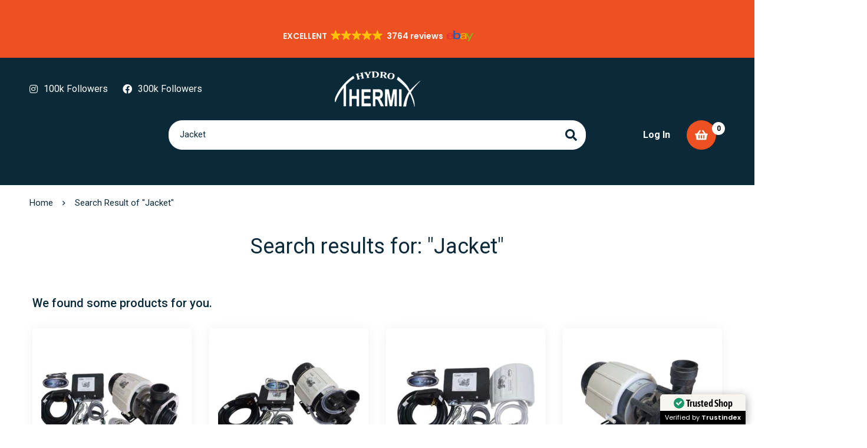

--- FILE ---
content_type: text/html
request_url: https://cdn.trustindex.io/widgets/a0/a0c4b0d2259b834d7e76a22d82c/content.html
body_size: 296
content:
<div class=" ti-widget ti-no-profile-img " data-layout-id="27" data-layout-category="button" data-set-id="dark-minimal" data-pid="a0c4b0d2259b834d7e76a22d82c" data-language="en" data-close-locale="Close" data-rich-snippet="8bcd61146584gff4" data-css-version="2" data-footer-link-domain="trustindex.io" data-size="1" > <div class="ti-widget-container"> <a href="https://www.trustindex.io/reviews/hydrothermix.com" role="button" target="_blank" rel="noopener" class="ti-header ti-header-grid source-Ebay" > <div class="ti-fade-container"> <div class="ti-mob-row"> <span class="nowrap"><strong>EXCELLENT</strong></span> <span class="ti-stars"><img class="ti-star f" src="https://cdn.trustindex.io/assets/platform/Ebay/star/f.svg" alt="Ebay" width="17" height="17" loading="lazy" /><img class="ti-star f" src="https://cdn.trustindex.io/assets/platform/Ebay/star/f.svg" alt="Ebay" width="17" height="17" loading="lazy" /><img class="ti-star f" src="https://cdn.trustindex.io/assets/platform/Ebay/star/f.svg" alt="Ebay" width="17" height="17" loading="lazy" /><img class="ti-star f" src="https://cdn.trustindex.io/assets/platform/Ebay/star/f.svg" alt="Ebay" width="17" height="17" loading="lazy" /><img class="ti-star f" src="https://cdn.trustindex.io/assets/platform/Ebay/star/f.svg" alt="Ebay" width="17" height="17" loading="lazy" /></span> </div> <div class="ti-mob-row"> <span class="nowrap"><strong>3764 reviews</strong></span><div class="ti-small-logo"> <img src="https://cdn.trustindex.io/assets/platform/Ebay/logo.svg" loading="lazy" alt="Ebay" width="150" height="25" /> </div> </div> </div> </a> </div> </div> 

--- FILE ---
content_type: text/css; charset=UTF-8
request_url: https://hydrothermix.com/wp-content/uploads/elementor/css/post-3830.css?ver=1768935042
body_size: 735
content:
.elementor-3830 .elementor-element.elementor-element-b83c20c > .elementor-container > .elementor-row{align-items:stretch;}.elementor-3830 .elementor-element.elementor-element-b83c20c:not(.elementor-motion-effects-element-type-background), .elementor-3830 .elementor-element.elementor-element-b83c20c > .elementor-motion-effects-container > .elementor-motion-effects-layer{background-color:#0A2939;}.elementor-3830 .elementor-element.elementor-element-b83c20c{transition:background 0.3s, border 0.3s, border-radius 0.3s, box-shadow 0.3s;padding:101px 0px 0px 0px;}.elementor-3830 .elementor-element.elementor-element-b83c20c > .elementor-background-overlay{transition:background 0.3s, border-radius 0.3s, opacity 0.3s;}.elementor-3830 .elementor-element.elementor-element-99ee435 > .elementor-container > .elementor-row{align-items:stretch;}.elementor-3830 .elementor-element.elementor-element-99ee435{margin-top:0px;margin-bottom:50px;}body:not(.rtl) .elementor-3830 .elementor-element.elementor-element-f915aae .tm-collapsible__title{padding:0px 0px 27px 0px;}body.rtl .elementor-3830 .elementor-element.elementor-element-f915aae .tm-collapsible__title{padding:0px 0px 27px 0px;}.elementor-3830 .elementor-element.elementor-element-f915aae .tm-collapsible__title{font-size:36px;font-weight:900;color:#FFFFFF;}.elementor-3830 .elementor-element.elementor-element-f4ad3e7{text-align:start;}.elementor-3830 .elementor-element.elementor-element-75db55c4 > .elementor-widget-container{margin:0px 0px 24px 0px;padding:10px 0px 0px 0px;}.elementor-3830 .elementor-element.elementor-element-75db55c4 .tm-modern-heading{width:400px;}.elementor-3830 .elementor-element.elementor-element-75db55c4 .heading-description{font-size:16px;font-weight:500;line-height:26px;color:var( --e-global-color-af47479 );}.elementor-3830 .elementor-element.elementor-element-75db55c4 .heading-description .stop-a{stop-color:var( --e-global-color-af47479 );}.elementor-3830 .elementor-element.elementor-element-75db55c4 .heading-description .stop-b{stop-color:var( --e-global-color-af47479 );}.elementor-3830 .elementor-element.elementor-element-16834b6{--spacer-size:30px;}body:not(.rtl) .elementor-3830 .elementor-element.elementor-element-ac5029f .tm-collapsible__title{padding:0px 10px 20px 0px;}body.rtl .elementor-3830 .elementor-element.elementor-element-ac5029f .tm-collapsible__title{padding:0px 0px 20px 10px;}.elementor-3830 .elementor-element.elementor-element-ac5029f .tm-collapsible__title{font-size:16px;font-weight:900;color:#FFFFFF;}.elementor-3830 .elementor-element.elementor-element-3d364c6 .link{align-items:center;}.elementor-3830 .elementor-element.elementor-element-3d364c6 .elementor-widget-container{display:flex;justify-content:flex-start;}.elementor-3830 .elementor-element.elementor-element-3d364c6.minimog-list-layout-block .item + .item, .elementor-3830 .elementor-element.elementor-element-3d364c6.minimog-list-layout-columns .item:nth-child(2) ~ .item{margin-top:0px;}.elementor-3830 .elementor-element.elementor-element-3d364c6.minimog-list-layout-inline .item{margin-bottom:0px;}.elementor-3830 .elementor-element.elementor-element-3d364c6 .text{font-size:16px;font-weight:500;line-height:2em;color:var( --e-global-color-af47479 );}.elementor-3830 .elementor-element.elementor-element-3d364c6 .text .stop-a{stop-color:var( --e-global-color-af47479 );}.elementor-3830 .elementor-element.elementor-element-3d364c6 .text .stop-b{stop-color:var( --e-global-color-af47479 );}.elementor-3830 .elementor-element.elementor-element-3d364c6 .link:hover .text{color:#FFFFFF;}.elementor-3830 .elementor-element.elementor-element-3d364c6 .link:hover .text .stop-a{stop-color:#FFFFFF;}.elementor-3830 .elementor-element.elementor-element-3d364c6 .link:hover .text .stop-b{stop-color:#FFFFFF;}body:not(.rtl) .elementor-3830 .elementor-element.elementor-element-154d4c8 .tm-collapsible__title{padding:0px 10px 20px 0px;}body.rtl .elementor-3830 .elementor-element.elementor-element-154d4c8 .tm-collapsible__title{padding:0px 0px 20px 10px;}.elementor-3830 .elementor-element.elementor-element-154d4c8 .tm-collapsible__title{font-size:16px;font-weight:900;color:#FFFFFF;}.elementor-3830 .elementor-element.elementor-element-b96a75a .link{align-items:center;}.elementor-3830 .elementor-element.elementor-element-b96a75a .elementor-widget-container{display:flex;justify-content:flex-start;}.elementor-3830 .elementor-element.elementor-element-b96a75a.minimog-list-layout-block .item + .item, .elementor-3830 .elementor-element.elementor-element-b96a75a.minimog-list-layout-columns .item:nth-child(2) ~ .item{margin-top:0px;}.elementor-3830 .elementor-element.elementor-element-b96a75a.minimog-list-layout-inline .item{margin-bottom:0px;}.elementor-3830 .elementor-element.elementor-element-b96a75a .text{font-size:16px;font-weight:500;line-height:2em;color:var( --e-global-color-af47479 );}.elementor-3830 .elementor-element.elementor-element-b96a75a .text .stop-a{stop-color:var( --e-global-color-af47479 );}.elementor-3830 .elementor-element.elementor-element-b96a75a .text .stop-b{stop-color:var( --e-global-color-af47479 );}.elementor-3830 .elementor-element.elementor-element-b96a75a .link:hover .text{color:#FFFFFF;}.elementor-3830 .elementor-element.elementor-element-b96a75a .link:hover .text .stop-a{stop-color:#FFFFFF;}.elementor-3830 .elementor-element.elementor-element-b96a75a .link:hover .text .stop-b{stop-color:#FFFFFF;}body:not(.rtl) .elementor-3830 .elementor-element.elementor-element-4eb7895 .tm-collapsible__title{padding:0px 10px 20px 0px;}body.rtl .elementor-3830 .elementor-element.elementor-element-4eb7895 .tm-collapsible__title{padding:0px 0px 20px 10px;}.elementor-3830 .elementor-element.elementor-element-4eb7895 .tm-collapsible__title{font-size:16px;font-weight:900;color:#FFFFFF;}.elementor-3830 .elementor-element.elementor-element-45e9852 > .elementor-widget-container{margin:0px 0px 18px 0px;}.elementor-3830 .elementor-element.elementor-element-45e9852 .tm-simple-link{width:200px;font-weight:500;color:var( --e-global-color-af47479 );}.elementor-3830 .elementor-element.elementor-element-45e9852 .simple-link{color:var( --e-global-color-af47479 );}.elementor-3830 .elementor-element.elementor-element-45e9852 .simple-link:before{background-color:var( --e-global-color-af47479 );}.elementor-3830 .elementor-element.elementor-element-45e9852 .simple-link:after{background-color:#FFFFFF;}.elementor-3830 .elementor-element.elementor-element-334ff8dd .link{align-items:center;}.elementor-3830 .elementor-element.elementor-element-334ff8dd .elementor-widget-container{display:flex;justify-content:flex-start;}.elementor-3830 .elementor-element.elementor-element-334ff8dd.minimog-list-layout-block .item + .item, .elementor-3830 .elementor-element.elementor-element-334ff8dd.minimog-list-layout-columns .item:nth-child(2) ~ .item{margin-top:0px;}.elementor-3830 .elementor-element.elementor-element-334ff8dd.minimog-list-layout-inline .item{margin-bottom:0px;}.elementor-3830 .elementor-element.elementor-element-334ff8dd .text{font-size:16px;font-weight:500;line-height:2em;color:var( --e-global-color-af47479 );}.elementor-3830 .elementor-element.elementor-element-334ff8dd .text .stop-a{stop-color:var( --e-global-color-af47479 );}.elementor-3830 .elementor-element.elementor-element-334ff8dd .text .stop-b{stop-color:var( --e-global-color-af47479 );}.elementor-3830 .elementor-element.elementor-element-334ff8dd .link:hover .text{color:#FFFFFF;}.elementor-3830 .elementor-element.elementor-element-334ff8dd .link:hover .text .stop-a{stop-color:#FFFFFF;}.elementor-3830 .elementor-element.elementor-element-334ff8dd .link:hover .text .stop-b{stop-color:#FFFFFF;}.elementor-3830 .elementor-element.elementor-element-ab602de > .elementor-container > .elementor-row{align-items:stretch;}.elementor-3830 .elementor-element.elementor-element-ab602de > .elementor-container > .elementor-column > .elementor-widget-wrap{align-content:center;align-items:center;}.elementor-3830 .elementor-element.elementor-element-96e9dcb{text-align:center;}.elementor-3830 .elementor-element.elementor-element-96e9dcb .heading-primary{font-size:15px;font-weight:500;color:#FFFFFF;}.elementor-3830 .elementor-element.elementor-element-96e9dcb .heading-primary .stop-a{stop-color:#FFFFFF;}.elementor-3830 .elementor-element.elementor-element-96e9dcb .heading-primary .stop-b{stop-color:#FFFFFF;}.elementor-3830 .elementor-element.elementor-element-f43cbe2{text-align:center;}.elementor-3830 .elementor-element.elementor-element-f43cbe2 .heading-primary{font-size:15px;font-weight:500;color:#FFFFFF;}.elementor-3830 .elementor-element.elementor-element-f43cbe2 .heading-primary .stop-a{stop-color:#FFFFFF;}.elementor-3830 .elementor-element.elementor-element-f43cbe2 .heading-primary .stop-b{stop-color:#FFFFFF;}.elementor-3830 .elementor-element.elementor-element-74e8cc4 .tm-modern-image .minimog-box{justify-content:flex-end;}.elementor-3830 .elementor-element.elementor-element-8cce344{--spacer-size:32px;}@media(max-width:1199px){.elementor-3830 .elementor-element.elementor-element-b83c20c{padding:80px 0px 0px 0px;}}@media(max-width:991px){.elementor-3830 .elementor-element.elementor-element-75db55c4 > .elementor-widget-container{margin:0px 0px 15px 0px;}}@media(max-width:767px){.elementor-3830 .elementor-element.elementor-element-b83c20c{padding:70px 0px 0px 0px;}.elementor-3830 .elementor-element.elementor-element-99ee435{margin-top:0px;margin-bottom:40px;}.elementor-3830 .elementor-element.elementor-element-f915aae .tm-collapsible__title{font-size:24px;}.elementor-3830 .elementor-element.elementor-element-96e9dcb{text-align:start;}.elementor-3830 .elementor-element.elementor-element-60d483f{order:9;}.elementor-3830 .elementor-element.elementor-element-60d483f > .elementor-element-populated{margin:15px 0px 0px 0px;--e-column-margin-right:0px;--e-column-margin-left:0px;}.elementor-3830 .elementor-element.elementor-element-f43cbe2{text-align:start;}.elementor-3830 .elementor-element.elementor-element-9082067 > .elementor-element-populated{margin:10px 0px 0px 0px;--e-column-margin-right:0px;--e-column-margin-left:0px;}.elementor-3830 .elementor-element.elementor-element-74e8cc4 .tm-modern-image .minimog-box{justify-content:flex-start;}}@media(max-width:575px){.elementor-3830 .elementor-element.elementor-element-99ee435{margin-top:0px;margin-bottom:0px;}body:not(.rtl) .elementor-3830 .elementor-element.elementor-element-f915aae .tm-collapsible__title{padding:0px 20px 8px 0px;}body.rtl .elementor-3830 .elementor-element.elementor-element-f915aae .tm-collapsible__title{padding:0px 0px 8px 20px;}.elementor-3830 .elementor-element.elementor-element-f915aae .tm-collapsible__title{font-size:16px;}.elementor-3830 .elementor-element.elementor-element-f915aae > .elementor-element-populated{margin:0px 0px 15px 0px;--e-column-margin-right:0px;--e-column-margin-left:0px;}body:not(.rtl) .elementor-3830 .elementor-element.elementor-element-ac5029f .tm-collapsible__title{padding:0px 20px 8px 0px;}body.rtl .elementor-3830 .elementor-element.elementor-element-ac5029f .tm-collapsible__title{padding:0px 0px 8px 20px;}.elementor-3830 .elementor-element.elementor-element-ac5029f > .elementor-element-populated{margin:0px 0px 15px 0px;--e-column-margin-right:0px;--e-column-margin-left:0px;}.elementor-3830 .elementor-element.elementor-element-3d364c6 > .elementor-widget-container{margin:3px 0px 0px 0px;}body:not(.rtl) .elementor-3830 .elementor-element.elementor-element-154d4c8 .tm-collapsible__title{padding:0px 20px 8px 0px;}body.rtl .elementor-3830 .elementor-element.elementor-element-154d4c8 .tm-collapsible__title{padding:0px 0px 8px 20px;}.elementor-3830 .elementor-element.elementor-element-154d4c8 > .elementor-element-populated{margin:0px 0px 15px 0px;--e-column-margin-right:0px;--e-column-margin-left:0px;}.elementor-3830 .elementor-element.elementor-element-b96a75a > .elementor-widget-container{margin:3px 0px 0px 0px;}body:not(.rtl) .elementor-3830 .elementor-element.elementor-element-4eb7895 .tm-collapsible__title{padding:0px 20px 8px 0px;}body.rtl .elementor-3830 .elementor-element.elementor-element-4eb7895 .tm-collapsible__title{padding:0px 0px 8px 20px;}.elementor-3830 .elementor-element.elementor-element-4eb7895 > .elementor-element-populated{margin:0px 0px 15px 0px;--e-column-margin-right:0px;--e-column-margin-left:0px;}.elementor-3830 .elementor-element.elementor-element-45e9852 > .elementor-widget-container{margin:3px 0px 18px 0px;}.elementor-3830 .elementor-element.elementor-element-334ff8dd > .elementor-widget-container{margin:3px 0px 0px 0px;}.elementor-3830 .elementor-element.elementor-element-74e8cc4 .tm-modern-image .minimog-box{justify-content:flex-start;}}@media(min-width:361px){.elementor-3830 .elementor-element.elementor-element-f915aae{width:40%;}.elementor-3830 .elementor-element.elementor-element-ac5029f{width:20%;}.elementor-3830 .elementor-element.elementor-element-154d4c8{width:20%;}.elementor-3830 .elementor-element.elementor-element-4eb7895{width:20%;}.elementor-3830 .elementor-element.elementor-element-7004041{width:28.676%;}.elementor-3830 .elementor-element.elementor-element-60d483f{width:41.777%;}.elementor-3830 .elementor-element.elementor-element-9082067{width:29.211%;}}@media(max-width:991px) and (min-width:361px){.elementor-3830 .elementor-element.elementor-element-f915aae{width:100%;}.elementor-3830 .elementor-element.elementor-element-ac5029f{width:33.333333%;}.elementor-3830 .elementor-element.elementor-element-154d4c8{width:33.333333%;}.elementor-3830 .elementor-element.elementor-element-4eb7895{width:33.333333%;}}@media(max-width:767px) and (min-width:361px){.elementor-3830 .elementor-element.elementor-element-7004041{width:100%;}.elementor-3830 .elementor-element.elementor-element-60d483f{width:100%;}.elementor-3830 .elementor-element.elementor-element-9082067{width:100%;}}@media(max-width:575px) and (min-width:361px){.elementor-3830 .elementor-element.elementor-element-ac5029f{width:100%;}.elementor-3830 .elementor-element.elementor-element-154d4c8{width:100%;}.elementor-3830 .elementor-element.elementor-element-4eb7895{width:100%;}}@media(min-width:1600px){.elementor-3830 .elementor-element.elementor-element-96e9dcb{width:var( --container-widget-width, 524.267px );max-width:524.267px;--container-widget-width:524.267px;--container-widget-flex-grow:0;}.elementor-3830 .elementor-element.elementor-element-f43cbe2{width:var( --container-widget-width, 524.267px );max-width:524.267px;--container-widget-width:524.267px;--container-widget-flex-grow:0;}}

--- FILE ---
content_type: application/javascript; charset=UTF-8
request_url: https://hydrothermix.com/wp-content/plugins/insight-swatches/assets/js/frontend.min.js?ver=1.8.1
body_size: 1685
content:
window.isw={},function(t,e){e.extend(t=t||{},{ajax_url:isw_vars.ajax,nonce:isw_vars.nonce,product_selector:isw_vars.product_selector,price_selector:isw_vars.price_selector,localization:isw_vars.localization})}.apply(this,[window.isw,jQuery]),function(o,_){o=o||{},_.extend(o,{Swatches:{init:function(){this.$form=_("form.isw-swatches.variations_form"),this.$swatches=_("div.isw-swatches"),this.initSingle(),this.initLoop(),_(".isw-term").each(function(){"rgb(255, 255, 255)"===_(this).css("background-color")&&_(this).addClass("isw-white")})},register:function(t){this.handlerSwatches(t)},initSingle:function(){var t=this.$form;this.handlerSwatches(t)},handlerSwatches:function(t){var e=t.find(".isw-term"),a=t.find(".isw-term:not(.isw-disabled)");e.each(function(){var t=_(this),e=t.attr("data-term"),a=t.attr("title"),i=t.parent().attr("data-attribute"),s=t.closest(".row-isw-swatch").find("select").filter('[id="'+i+'"]').val();""!==s&&e===s&&(_(this).addClass("isw-selected"),(s=t.parents(".row-isw-swatch").first()).find(".selected-term-name")&&s.find(".selected-term-name").html(a),_("body").trigger("isw_selected",[i,e,a,t]))}),a.off("click").on("click",function(t){t.preventDefault();t=_(this);if(t.hasClass("isw-disabled"))return!1;var e=t.attr("data-term"),a=t.attr("title"),i=t.parent().attr("data-attribute");t.closest(".row-isw-swatch").find("select").filter('[id="'+i+'"]').val(e).trigger("change"),t.parent(".isw-swatch").find(".isw-selected").removeClass("isw-selected"),t.addClass("isw-selected"),_("body").trigger("isw_selected",[i,e,a,t])}),t.on("woocommerce_update_variation_values",function(){t.find("select").each(function(){var t=_(this),a=t.parent().find(".isw-swatch");a.find(".isw-term").removeClass("isw-enabled isw-out-of-stock").addClass("isw-disabled"),t.find("option").each(function(){var t=_(this),e=t.val(),e=a.find('.isw-term[data-term="'+e+'"]');t.hasClass("enabled")&&e.removeClass("isw-disabled").addClass("isw-enabled"),t.hasClass("out-of-stock")&&e.addClass("isw-out-of-stock")})})}),t.on("reset_data",function(){_("body").trigger("isw_reset"),_(this).find(".selected-term-name").empty(),_(this).find(".isw-selected").removeClass("isw-selected"),_(this).find("select").each(function(){var t=_(this).attr("id"),e=_(this).find("option:selected").text(),a=_(this).val();""!==a&&(_(this).parent().find('.isw-term[data-term="'+a+'"]').addClass("isw-selected"),_("body").trigger("isw_reset_attr",[t,a,e]))})})},initLoop:function(){var n=this;n.$swatches.each(function(){var i=_(this),t=i.find(".isw-term:not(.isw-disabled)"),s=i.find(".reset_variations--loop"),r=i.closest(o.product_selector),d=_.parseJSON(i.attr("data-product_variations"));0==i.find(".isw-swatch").length&&i.addClass("isw-empty"),t.off("click").on("click",function(t){var e=_(this);if(e.hasClass("isw-disabled"))return!1;e.attr("data-term");r.find(".isw-term").removeClass("isw-disabled isw-enabled"),e.parent().find(".isw-term.isw-selected").removeClass("isw-selected"),e.hasClass("isw-selected")?(e.parent().removeClass("isw-activated"),r.removeClass("isw-product-swatched"),r.find(".isw-selected").length||s.trigger("click")):(e.parent().addClass("isw-activated"),e.addClass("isw-selected"),r.addClass("isw-product-swatched"),s.addClass("show").show());var e=n.getChosenAttributes(i),a=e.data;e.count===e.chosenCount?(n.updateAttributes(i,d),(e=n.findMatchingVariations(d,a).shift())?n.foundVariation(i,e):s.trigger("click")):n.updateAttributes(i,d),t.preventDefault()}),s.off("click").on("click",function(){r.removeClass("isw-product-swatched"),i.removeAttr("data-variation_id"),i.find(".isw-swatch").removeClass("isw-activated"),i.find(".isw-term").removeClass("isw-enabled isw-disabled isw-selected"),_("body").trigger("isw_reset_add_to_cart_button_text",[r]),r.find(".add_to_cart_button").removeClass("isw-ready isw-readmore isw-text-changed added loading").text(o.localization.select_options_text);var t=r.find(o.price_selector).not(".price-cloned"),e=r.find(".price-cloned");return e.length&&(t.html(e.html()),e.remove()),n.variationsImageUpdate(!1,r),_(this).removeClass("show").hide(),!1})}),_(document).on("click",".add_to_cart_button.product_type_variable.isw-ready",function(){var t,e,a,i=_(this),s=i.closest(o.product_selector).find(".isw-swatches"),r=s.attr("data-variation_id");return void 0===r||""==r||(t=i.attr("data-product_id"),e=i.attr("data-quantity"),a={},s.find(".isw-swatch").each(function(){var t=_(this).attr("data-attribute");a[t]=_(this).find("span.isw-selected").attr("aria-label")}),i.removeClass("added"),s={action:"isw_add_to_cart",nonce:o.nonce,product_id:t,quantity:e,variation_id:r,variation:a},_("body").trigger("adding_to_cart",[i,s]),_.ajax({type:"POST",url:o.ajax_url,data:s,dataType:"json",success:function(t){if(!t)return!1;t.error&&t.product_url?window.location=t.product_url:"yes"===wc_add_to_cart_params.cart_redirect_after_add?window.location=wc_add_to_cart_params.cart_url:_(document.body).trigger("added_to_cart",[t.fragments,t.cart_hash,i])},error:function(t){console.log(t)}}),!1)})},updateAttributes:function(t,w){var h,f=this,u=f.getChosenAttributes(t).data;t.find(".isw-swatch").each(function(t,e){var a,i=_(e),s="attribute_"+i.attr("data-attribute"),e=i.find(".isw-term.isw-selected").attr("data-term"),r=_.extend(!0,{},u),d=(r[s]="",f.findMatchingVariations(w,r));for(a in d)if(void 0!==d[a]){var n,o,c,l=d[a].attributes;for(n in l)l.hasOwnProperty(n)&&(o=l[n],c="",n===s)&&(d[a].variation_is_active&&(c="enabled"),(o?i.find('.isw-term[data-term="'+o+'"]'):i.find(".isw-term")).addClass("isw-"+c))}h=i.find(".isw-term.isw-enabled").length,e&&0!==h&&i.find('.isw-term.isw-enabled[data-term="'+f.addSlashes(e)+'"]').length,i.find(".isw-term:not(.isw-enabled)").addClass("isw-disabled")})},addSlashes:function(t){return t=(t=t.replace(/'/g,"\\'")).replace(/"/g,'\\"')},getChosenAttributes:function(t){var a={},i=0,s=0;return t.find(".isw-swatch").each(function(){var t="attribute_"+_(this).attr("data-attribute"),e=_(this).find(".isw-term.isw-selected").attr("data-term")||"";0<e.length&&s++,i++,a[t]=e}),{count:i,chosenCount:s,data:a}},findMatchingVariations:function(t,e){for(var a=[],i=0;i<t.length;i++){var s=t[i];this.isMatch(s.attributes,e)&&a.push(s)}return a},isMatch:function(t,e){var a,i,s,r=!0;for(a in t)t.hasOwnProperty(a)&&(i=t[a],s=e[a],void 0!==i)&&void 0!==s&&0!==i.length&&0!==s.length&&i!==s&&(r=!1);return r},foundVariation:function(t,e){var a=t.closest(".product"),i=a.find(o.price_selector).not(".price-cloned"),s=i.clone().addClass("price-cloned").css("display","none");e.price_html?(a.find(".price-cloned").length||a.append(s),i.replaceWith(e.price_html)):a.find(".price-cloned").length&&(i.replaceWith(s.html()),s.remove()),t.attr("data-variation_id",e.variation_id),this.variationsImageUpdate(e,a),this.changeAddToCartBtnText(e,a)},setVariationAttr:function(t,e,a){void 0===t.attr("data-o_"+e)&&t.attr("data-o_"+e,t.attr(e)?t.attr(e):""),!1===a?t.removeAttr(e):t.attr(e,a)},resetVariationAttr:function(t,e){void 0!==t.attr("data-o_"+e)&&t.attr(e,t.attr("data-o_"+e))},variationsImageUpdate:function(t,e){var a=this,e=e.find(".wp-post-image");t&&t.image.full_src?(a.setVariationAttr(e,"src",t.image.full_src),a.setVariationAttr(e,"srcset",t.image.full_src),a.setVariationAttr(e,"sizes",t.image.sizes)):(a.resetVariationAttr(e,"src"),a.resetVariationAttr(e,"srcset"),a.resetVariationAttr(e,"sizes"))},changeAddToCartBtnText:function(t,e){var a=e.find(".add_to_cart_button"),i="";a.removeClass("added"),Object.keys(t.attributes).length==e.find(".isw-swatch").length?!0===t.is_in_stock?(i=o.localization.add_to_cart_text,a.addClass("isw-ready").removeClass("isw-readmore")):(i=o.localization.read_more_text,a.addClass("isw-readmore").removeClass("isw-ready")):(i=o.localization.select_options_text,a.removeClass("isw-ready isw-readmore")),a.addClass("isw-text-changed").text(i),_("body").trigger("isw_change_add_to_cart_button_text",[e])}}})}.apply(this,[window.isw,jQuery]),function(t,e){e(document).ready(function(){void 0!==t.Swatches&&t.Swatches.init()})}.apply(this,[window.isw,jQuery]);

--- FILE ---
content_type: application/javascript; charset=UTF-8
request_url: https://hydrothermix.com/wp-content/themes/minimog/assets/js/woo/wishlist.min.js?ver=3.9.3
body_size: -322
content:
(n=>{var o=window.minimog.Helpers;function e(o,t=!1){o=n(".woosw-btn-"+o).parent(".wishlist-btn");0<o.length&&(t?o.attr("data-hint",woosw_vars.button_text_added):o.attr("data-hint",woosw_vars.button_text))}n(document.body).on("woosw_wishlist_show",function(){o.setBodyOverflow()}),n(document.body).on("woosw_wishlist_hide",function(){o.unsetBodyOverflow()}),n(document.body).on("woosw_add",function(o,t){e(t,!0)}),n(document.body).on("woosw_remove",function(o,t){e(t,!1)}),n(document.body).on("woosw_buttons_refreshed",function(o,t){n.each(t,function(o,t){e(void 0!==t.parent&&0<t.parent?t.parent:o,!0)})})})(jQuery);